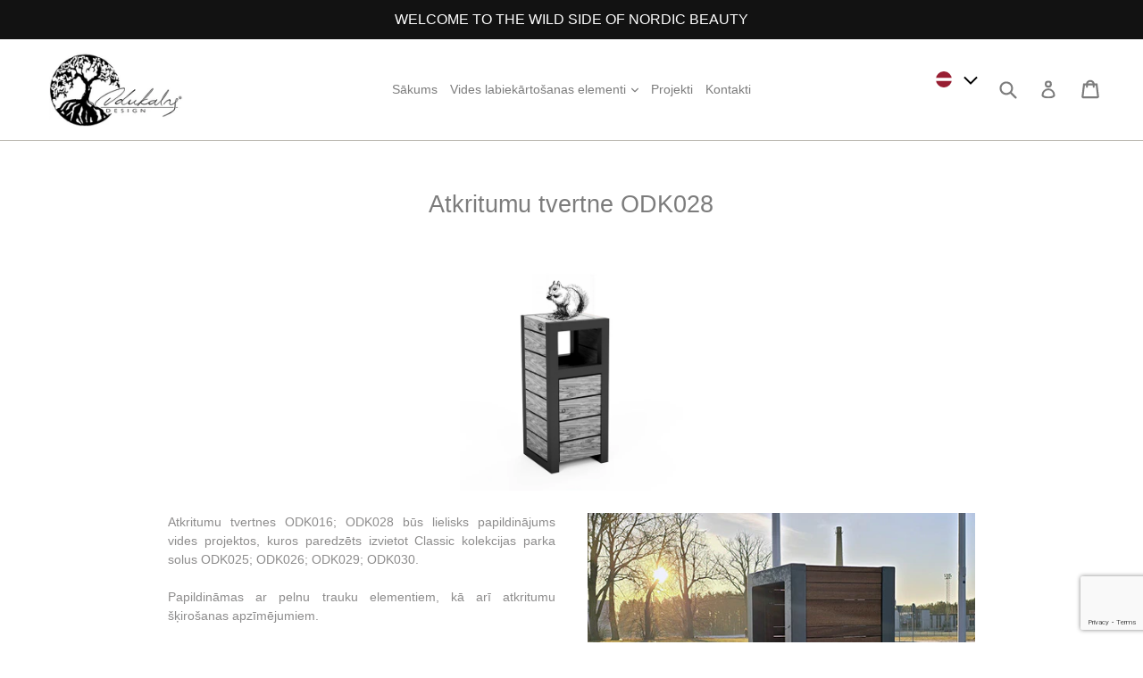

--- FILE ---
content_type: text/html; charset=utf-8
request_url: https://www.google.com/recaptcha/api2/anchor?ar=1&k=6LfuUrMUAAAAAAxVCrKTgHJHf6rvExjeCu1ocYOf&co=aHR0cHM6Ly9vZHVrYWxucy5jb206NDQz&hl=en&v=PoyoqOPhxBO7pBk68S4YbpHZ&size=invisible&anchor-ms=20000&execute-ms=30000&cb=w9hjlhefqwsq
body_size: 48687
content:
<!DOCTYPE HTML><html dir="ltr" lang="en"><head><meta http-equiv="Content-Type" content="text/html; charset=UTF-8">
<meta http-equiv="X-UA-Compatible" content="IE=edge">
<title>reCAPTCHA</title>
<style type="text/css">
/* cyrillic-ext */
@font-face {
  font-family: 'Roboto';
  font-style: normal;
  font-weight: 400;
  font-stretch: 100%;
  src: url(//fonts.gstatic.com/s/roboto/v48/KFO7CnqEu92Fr1ME7kSn66aGLdTylUAMa3GUBHMdazTgWw.woff2) format('woff2');
  unicode-range: U+0460-052F, U+1C80-1C8A, U+20B4, U+2DE0-2DFF, U+A640-A69F, U+FE2E-FE2F;
}
/* cyrillic */
@font-face {
  font-family: 'Roboto';
  font-style: normal;
  font-weight: 400;
  font-stretch: 100%;
  src: url(//fonts.gstatic.com/s/roboto/v48/KFO7CnqEu92Fr1ME7kSn66aGLdTylUAMa3iUBHMdazTgWw.woff2) format('woff2');
  unicode-range: U+0301, U+0400-045F, U+0490-0491, U+04B0-04B1, U+2116;
}
/* greek-ext */
@font-face {
  font-family: 'Roboto';
  font-style: normal;
  font-weight: 400;
  font-stretch: 100%;
  src: url(//fonts.gstatic.com/s/roboto/v48/KFO7CnqEu92Fr1ME7kSn66aGLdTylUAMa3CUBHMdazTgWw.woff2) format('woff2');
  unicode-range: U+1F00-1FFF;
}
/* greek */
@font-face {
  font-family: 'Roboto';
  font-style: normal;
  font-weight: 400;
  font-stretch: 100%;
  src: url(//fonts.gstatic.com/s/roboto/v48/KFO7CnqEu92Fr1ME7kSn66aGLdTylUAMa3-UBHMdazTgWw.woff2) format('woff2');
  unicode-range: U+0370-0377, U+037A-037F, U+0384-038A, U+038C, U+038E-03A1, U+03A3-03FF;
}
/* math */
@font-face {
  font-family: 'Roboto';
  font-style: normal;
  font-weight: 400;
  font-stretch: 100%;
  src: url(//fonts.gstatic.com/s/roboto/v48/KFO7CnqEu92Fr1ME7kSn66aGLdTylUAMawCUBHMdazTgWw.woff2) format('woff2');
  unicode-range: U+0302-0303, U+0305, U+0307-0308, U+0310, U+0312, U+0315, U+031A, U+0326-0327, U+032C, U+032F-0330, U+0332-0333, U+0338, U+033A, U+0346, U+034D, U+0391-03A1, U+03A3-03A9, U+03B1-03C9, U+03D1, U+03D5-03D6, U+03F0-03F1, U+03F4-03F5, U+2016-2017, U+2034-2038, U+203C, U+2040, U+2043, U+2047, U+2050, U+2057, U+205F, U+2070-2071, U+2074-208E, U+2090-209C, U+20D0-20DC, U+20E1, U+20E5-20EF, U+2100-2112, U+2114-2115, U+2117-2121, U+2123-214F, U+2190, U+2192, U+2194-21AE, U+21B0-21E5, U+21F1-21F2, U+21F4-2211, U+2213-2214, U+2216-22FF, U+2308-230B, U+2310, U+2319, U+231C-2321, U+2336-237A, U+237C, U+2395, U+239B-23B7, U+23D0, U+23DC-23E1, U+2474-2475, U+25AF, U+25B3, U+25B7, U+25BD, U+25C1, U+25CA, U+25CC, U+25FB, U+266D-266F, U+27C0-27FF, U+2900-2AFF, U+2B0E-2B11, U+2B30-2B4C, U+2BFE, U+3030, U+FF5B, U+FF5D, U+1D400-1D7FF, U+1EE00-1EEFF;
}
/* symbols */
@font-face {
  font-family: 'Roboto';
  font-style: normal;
  font-weight: 400;
  font-stretch: 100%;
  src: url(//fonts.gstatic.com/s/roboto/v48/KFO7CnqEu92Fr1ME7kSn66aGLdTylUAMaxKUBHMdazTgWw.woff2) format('woff2');
  unicode-range: U+0001-000C, U+000E-001F, U+007F-009F, U+20DD-20E0, U+20E2-20E4, U+2150-218F, U+2190, U+2192, U+2194-2199, U+21AF, U+21E6-21F0, U+21F3, U+2218-2219, U+2299, U+22C4-22C6, U+2300-243F, U+2440-244A, U+2460-24FF, U+25A0-27BF, U+2800-28FF, U+2921-2922, U+2981, U+29BF, U+29EB, U+2B00-2BFF, U+4DC0-4DFF, U+FFF9-FFFB, U+10140-1018E, U+10190-1019C, U+101A0, U+101D0-101FD, U+102E0-102FB, U+10E60-10E7E, U+1D2C0-1D2D3, U+1D2E0-1D37F, U+1F000-1F0FF, U+1F100-1F1AD, U+1F1E6-1F1FF, U+1F30D-1F30F, U+1F315, U+1F31C, U+1F31E, U+1F320-1F32C, U+1F336, U+1F378, U+1F37D, U+1F382, U+1F393-1F39F, U+1F3A7-1F3A8, U+1F3AC-1F3AF, U+1F3C2, U+1F3C4-1F3C6, U+1F3CA-1F3CE, U+1F3D4-1F3E0, U+1F3ED, U+1F3F1-1F3F3, U+1F3F5-1F3F7, U+1F408, U+1F415, U+1F41F, U+1F426, U+1F43F, U+1F441-1F442, U+1F444, U+1F446-1F449, U+1F44C-1F44E, U+1F453, U+1F46A, U+1F47D, U+1F4A3, U+1F4B0, U+1F4B3, U+1F4B9, U+1F4BB, U+1F4BF, U+1F4C8-1F4CB, U+1F4D6, U+1F4DA, U+1F4DF, U+1F4E3-1F4E6, U+1F4EA-1F4ED, U+1F4F7, U+1F4F9-1F4FB, U+1F4FD-1F4FE, U+1F503, U+1F507-1F50B, U+1F50D, U+1F512-1F513, U+1F53E-1F54A, U+1F54F-1F5FA, U+1F610, U+1F650-1F67F, U+1F687, U+1F68D, U+1F691, U+1F694, U+1F698, U+1F6AD, U+1F6B2, U+1F6B9-1F6BA, U+1F6BC, U+1F6C6-1F6CF, U+1F6D3-1F6D7, U+1F6E0-1F6EA, U+1F6F0-1F6F3, U+1F6F7-1F6FC, U+1F700-1F7FF, U+1F800-1F80B, U+1F810-1F847, U+1F850-1F859, U+1F860-1F887, U+1F890-1F8AD, U+1F8B0-1F8BB, U+1F8C0-1F8C1, U+1F900-1F90B, U+1F93B, U+1F946, U+1F984, U+1F996, U+1F9E9, U+1FA00-1FA6F, U+1FA70-1FA7C, U+1FA80-1FA89, U+1FA8F-1FAC6, U+1FACE-1FADC, U+1FADF-1FAE9, U+1FAF0-1FAF8, U+1FB00-1FBFF;
}
/* vietnamese */
@font-face {
  font-family: 'Roboto';
  font-style: normal;
  font-weight: 400;
  font-stretch: 100%;
  src: url(//fonts.gstatic.com/s/roboto/v48/KFO7CnqEu92Fr1ME7kSn66aGLdTylUAMa3OUBHMdazTgWw.woff2) format('woff2');
  unicode-range: U+0102-0103, U+0110-0111, U+0128-0129, U+0168-0169, U+01A0-01A1, U+01AF-01B0, U+0300-0301, U+0303-0304, U+0308-0309, U+0323, U+0329, U+1EA0-1EF9, U+20AB;
}
/* latin-ext */
@font-face {
  font-family: 'Roboto';
  font-style: normal;
  font-weight: 400;
  font-stretch: 100%;
  src: url(//fonts.gstatic.com/s/roboto/v48/KFO7CnqEu92Fr1ME7kSn66aGLdTylUAMa3KUBHMdazTgWw.woff2) format('woff2');
  unicode-range: U+0100-02BA, U+02BD-02C5, U+02C7-02CC, U+02CE-02D7, U+02DD-02FF, U+0304, U+0308, U+0329, U+1D00-1DBF, U+1E00-1E9F, U+1EF2-1EFF, U+2020, U+20A0-20AB, U+20AD-20C0, U+2113, U+2C60-2C7F, U+A720-A7FF;
}
/* latin */
@font-face {
  font-family: 'Roboto';
  font-style: normal;
  font-weight: 400;
  font-stretch: 100%;
  src: url(//fonts.gstatic.com/s/roboto/v48/KFO7CnqEu92Fr1ME7kSn66aGLdTylUAMa3yUBHMdazQ.woff2) format('woff2');
  unicode-range: U+0000-00FF, U+0131, U+0152-0153, U+02BB-02BC, U+02C6, U+02DA, U+02DC, U+0304, U+0308, U+0329, U+2000-206F, U+20AC, U+2122, U+2191, U+2193, U+2212, U+2215, U+FEFF, U+FFFD;
}
/* cyrillic-ext */
@font-face {
  font-family: 'Roboto';
  font-style: normal;
  font-weight: 500;
  font-stretch: 100%;
  src: url(//fonts.gstatic.com/s/roboto/v48/KFO7CnqEu92Fr1ME7kSn66aGLdTylUAMa3GUBHMdazTgWw.woff2) format('woff2');
  unicode-range: U+0460-052F, U+1C80-1C8A, U+20B4, U+2DE0-2DFF, U+A640-A69F, U+FE2E-FE2F;
}
/* cyrillic */
@font-face {
  font-family: 'Roboto';
  font-style: normal;
  font-weight: 500;
  font-stretch: 100%;
  src: url(//fonts.gstatic.com/s/roboto/v48/KFO7CnqEu92Fr1ME7kSn66aGLdTylUAMa3iUBHMdazTgWw.woff2) format('woff2');
  unicode-range: U+0301, U+0400-045F, U+0490-0491, U+04B0-04B1, U+2116;
}
/* greek-ext */
@font-face {
  font-family: 'Roboto';
  font-style: normal;
  font-weight: 500;
  font-stretch: 100%;
  src: url(//fonts.gstatic.com/s/roboto/v48/KFO7CnqEu92Fr1ME7kSn66aGLdTylUAMa3CUBHMdazTgWw.woff2) format('woff2');
  unicode-range: U+1F00-1FFF;
}
/* greek */
@font-face {
  font-family: 'Roboto';
  font-style: normal;
  font-weight: 500;
  font-stretch: 100%;
  src: url(//fonts.gstatic.com/s/roboto/v48/KFO7CnqEu92Fr1ME7kSn66aGLdTylUAMa3-UBHMdazTgWw.woff2) format('woff2');
  unicode-range: U+0370-0377, U+037A-037F, U+0384-038A, U+038C, U+038E-03A1, U+03A3-03FF;
}
/* math */
@font-face {
  font-family: 'Roboto';
  font-style: normal;
  font-weight: 500;
  font-stretch: 100%;
  src: url(//fonts.gstatic.com/s/roboto/v48/KFO7CnqEu92Fr1ME7kSn66aGLdTylUAMawCUBHMdazTgWw.woff2) format('woff2');
  unicode-range: U+0302-0303, U+0305, U+0307-0308, U+0310, U+0312, U+0315, U+031A, U+0326-0327, U+032C, U+032F-0330, U+0332-0333, U+0338, U+033A, U+0346, U+034D, U+0391-03A1, U+03A3-03A9, U+03B1-03C9, U+03D1, U+03D5-03D6, U+03F0-03F1, U+03F4-03F5, U+2016-2017, U+2034-2038, U+203C, U+2040, U+2043, U+2047, U+2050, U+2057, U+205F, U+2070-2071, U+2074-208E, U+2090-209C, U+20D0-20DC, U+20E1, U+20E5-20EF, U+2100-2112, U+2114-2115, U+2117-2121, U+2123-214F, U+2190, U+2192, U+2194-21AE, U+21B0-21E5, U+21F1-21F2, U+21F4-2211, U+2213-2214, U+2216-22FF, U+2308-230B, U+2310, U+2319, U+231C-2321, U+2336-237A, U+237C, U+2395, U+239B-23B7, U+23D0, U+23DC-23E1, U+2474-2475, U+25AF, U+25B3, U+25B7, U+25BD, U+25C1, U+25CA, U+25CC, U+25FB, U+266D-266F, U+27C0-27FF, U+2900-2AFF, U+2B0E-2B11, U+2B30-2B4C, U+2BFE, U+3030, U+FF5B, U+FF5D, U+1D400-1D7FF, U+1EE00-1EEFF;
}
/* symbols */
@font-face {
  font-family: 'Roboto';
  font-style: normal;
  font-weight: 500;
  font-stretch: 100%;
  src: url(//fonts.gstatic.com/s/roboto/v48/KFO7CnqEu92Fr1ME7kSn66aGLdTylUAMaxKUBHMdazTgWw.woff2) format('woff2');
  unicode-range: U+0001-000C, U+000E-001F, U+007F-009F, U+20DD-20E0, U+20E2-20E4, U+2150-218F, U+2190, U+2192, U+2194-2199, U+21AF, U+21E6-21F0, U+21F3, U+2218-2219, U+2299, U+22C4-22C6, U+2300-243F, U+2440-244A, U+2460-24FF, U+25A0-27BF, U+2800-28FF, U+2921-2922, U+2981, U+29BF, U+29EB, U+2B00-2BFF, U+4DC0-4DFF, U+FFF9-FFFB, U+10140-1018E, U+10190-1019C, U+101A0, U+101D0-101FD, U+102E0-102FB, U+10E60-10E7E, U+1D2C0-1D2D3, U+1D2E0-1D37F, U+1F000-1F0FF, U+1F100-1F1AD, U+1F1E6-1F1FF, U+1F30D-1F30F, U+1F315, U+1F31C, U+1F31E, U+1F320-1F32C, U+1F336, U+1F378, U+1F37D, U+1F382, U+1F393-1F39F, U+1F3A7-1F3A8, U+1F3AC-1F3AF, U+1F3C2, U+1F3C4-1F3C6, U+1F3CA-1F3CE, U+1F3D4-1F3E0, U+1F3ED, U+1F3F1-1F3F3, U+1F3F5-1F3F7, U+1F408, U+1F415, U+1F41F, U+1F426, U+1F43F, U+1F441-1F442, U+1F444, U+1F446-1F449, U+1F44C-1F44E, U+1F453, U+1F46A, U+1F47D, U+1F4A3, U+1F4B0, U+1F4B3, U+1F4B9, U+1F4BB, U+1F4BF, U+1F4C8-1F4CB, U+1F4D6, U+1F4DA, U+1F4DF, U+1F4E3-1F4E6, U+1F4EA-1F4ED, U+1F4F7, U+1F4F9-1F4FB, U+1F4FD-1F4FE, U+1F503, U+1F507-1F50B, U+1F50D, U+1F512-1F513, U+1F53E-1F54A, U+1F54F-1F5FA, U+1F610, U+1F650-1F67F, U+1F687, U+1F68D, U+1F691, U+1F694, U+1F698, U+1F6AD, U+1F6B2, U+1F6B9-1F6BA, U+1F6BC, U+1F6C6-1F6CF, U+1F6D3-1F6D7, U+1F6E0-1F6EA, U+1F6F0-1F6F3, U+1F6F7-1F6FC, U+1F700-1F7FF, U+1F800-1F80B, U+1F810-1F847, U+1F850-1F859, U+1F860-1F887, U+1F890-1F8AD, U+1F8B0-1F8BB, U+1F8C0-1F8C1, U+1F900-1F90B, U+1F93B, U+1F946, U+1F984, U+1F996, U+1F9E9, U+1FA00-1FA6F, U+1FA70-1FA7C, U+1FA80-1FA89, U+1FA8F-1FAC6, U+1FACE-1FADC, U+1FADF-1FAE9, U+1FAF0-1FAF8, U+1FB00-1FBFF;
}
/* vietnamese */
@font-face {
  font-family: 'Roboto';
  font-style: normal;
  font-weight: 500;
  font-stretch: 100%;
  src: url(//fonts.gstatic.com/s/roboto/v48/KFO7CnqEu92Fr1ME7kSn66aGLdTylUAMa3OUBHMdazTgWw.woff2) format('woff2');
  unicode-range: U+0102-0103, U+0110-0111, U+0128-0129, U+0168-0169, U+01A0-01A1, U+01AF-01B0, U+0300-0301, U+0303-0304, U+0308-0309, U+0323, U+0329, U+1EA0-1EF9, U+20AB;
}
/* latin-ext */
@font-face {
  font-family: 'Roboto';
  font-style: normal;
  font-weight: 500;
  font-stretch: 100%;
  src: url(//fonts.gstatic.com/s/roboto/v48/KFO7CnqEu92Fr1ME7kSn66aGLdTylUAMa3KUBHMdazTgWw.woff2) format('woff2');
  unicode-range: U+0100-02BA, U+02BD-02C5, U+02C7-02CC, U+02CE-02D7, U+02DD-02FF, U+0304, U+0308, U+0329, U+1D00-1DBF, U+1E00-1E9F, U+1EF2-1EFF, U+2020, U+20A0-20AB, U+20AD-20C0, U+2113, U+2C60-2C7F, U+A720-A7FF;
}
/* latin */
@font-face {
  font-family: 'Roboto';
  font-style: normal;
  font-weight: 500;
  font-stretch: 100%;
  src: url(//fonts.gstatic.com/s/roboto/v48/KFO7CnqEu92Fr1ME7kSn66aGLdTylUAMa3yUBHMdazQ.woff2) format('woff2');
  unicode-range: U+0000-00FF, U+0131, U+0152-0153, U+02BB-02BC, U+02C6, U+02DA, U+02DC, U+0304, U+0308, U+0329, U+2000-206F, U+20AC, U+2122, U+2191, U+2193, U+2212, U+2215, U+FEFF, U+FFFD;
}
/* cyrillic-ext */
@font-face {
  font-family: 'Roboto';
  font-style: normal;
  font-weight: 900;
  font-stretch: 100%;
  src: url(//fonts.gstatic.com/s/roboto/v48/KFO7CnqEu92Fr1ME7kSn66aGLdTylUAMa3GUBHMdazTgWw.woff2) format('woff2');
  unicode-range: U+0460-052F, U+1C80-1C8A, U+20B4, U+2DE0-2DFF, U+A640-A69F, U+FE2E-FE2F;
}
/* cyrillic */
@font-face {
  font-family: 'Roboto';
  font-style: normal;
  font-weight: 900;
  font-stretch: 100%;
  src: url(//fonts.gstatic.com/s/roboto/v48/KFO7CnqEu92Fr1ME7kSn66aGLdTylUAMa3iUBHMdazTgWw.woff2) format('woff2');
  unicode-range: U+0301, U+0400-045F, U+0490-0491, U+04B0-04B1, U+2116;
}
/* greek-ext */
@font-face {
  font-family: 'Roboto';
  font-style: normal;
  font-weight: 900;
  font-stretch: 100%;
  src: url(//fonts.gstatic.com/s/roboto/v48/KFO7CnqEu92Fr1ME7kSn66aGLdTylUAMa3CUBHMdazTgWw.woff2) format('woff2');
  unicode-range: U+1F00-1FFF;
}
/* greek */
@font-face {
  font-family: 'Roboto';
  font-style: normal;
  font-weight: 900;
  font-stretch: 100%;
  src: url(//fonts.gstatic.com/s/roboto/v48/KFO7CnqEu92Fr1ME7kSn66aGLdTylUAMa3-UBHMdazTgWw.woff2) format('woff2');
  unicode-range: U+0370-0377, U+037A-037F, U+0384-038A, U+038C, U+038E-03A1, U+03A3-03FF;
}
/* math */
@font-face {
  font-family: 'Roboto';
  font-style: normal;
  font-weight: 900;
  font-stretch: 100%;
  src: url(//fonts.gstatic.com/s/roboto/v48/KFO7CnqEu92Fr1ME7kSn66aGLdTylUAMawCUBHMdazTgWw.woff2) format('woff2');
  unicode-range: U+0302-0303, U+0305, U+0307-0308, U+0310, U+0312, U+0315, U+031A, U+0326-0327, U+032C, U+032F-0330, U+0332-0333, U+0338, U+033A, U+0346, U+034D, U+0391-03A1, U+03A3-03A9, U+03B1-03C9, U+03D1, U+03D5-03D6, U+03F0-03F1, U+03F4-03F5, U+2016-2017, U+2034-2038, U+203C, U+2040, U+2043, U+2047, U+2050, U+2057, U+205F, U+2070-2071, U+2074-208E, U+2090-209C, U+20D0-20DC, U+20E1, U+20E5-20EF, U+2100-2112, U+2114-2115, U+2117-2121, U+2123-214F, U+2190, U+2192, U+2194-21AE, U+21B0-21E5, U+21F1-21F2, U+21F4-2211, U+2213-2214, U+2216-22FF, U+2308-230B, U+2310, U+2319, U+231C-2321, U+2336-237A, U+237C, U+2395, U+239B-23B7, U+23D0, U+23DC-23E1, U+2474-2475, U+25AF, U+25B3, U+25B7, U+25BD, U+25C1, U+25CA, U+25CC, U+25FB, U+266D-266F, U+27C0-27FF, U+2900-2AFF, U+2B0E-2B11, U+2B30-2B4C, U+2BFE, U+3030, U+FF5B, U+FF5D, U+1D400-1D7FF, U+1EE00-1EEFF;
}
/* symbols */
@font-face {
  font-family: 'Roboto';
  font-style: normal;
  font-weight: 900;
  font-stretch: 100%;
  src: url(//fonts.gstatic.com/s/roboto/v48/KFO7CnqEu92Fr1ME7kSn66aGLdTylUAMaxKUBHMdazTgWw.woff2) format('woff2');
  unicode-range: U+0001-000C, U+000E-001F, U+007F-009F, U+20DD-20E0, U+20E2-20E4, U+2150-218F, U+2190, U+2192, U+2194-2199, U+21AF, U+21E6-21F0, U+21F3, U+2218-2219, U+2299, U+22C4-22C6, U+2300-243F, U+2440-244A, U+2460-24FF, U+25A0-27BF, U+2800-28FF, U+2921-2922, U+2981, U+29BF, U+29EB, U+2B00-2BFF, U+4DC0-4DFF, U+FFF9-FFFB, U+10140-1018E, U+10190-1019C, U+101A0, U+101D0-101FD, U+102E0-102FB, U+10E60-10E7E, U+1D2C0-1D2D3, U+1D2E0-1D37F, U+1F000-1F0FF, U+1F100-1F1AD, U+1F1E6-1F1FF, U+1F30D-1F30F, U+1F315, U+1F31C, U+1F31E, U+1F320-1F32C, U+1F336, U+1F378, U+1F37D, U+1F382, U+1F393-1F39F, U+1F3A7-1F3A8, U+1F3AC-1F3AF, U+1F3C2, U+1F3C4-1F3C6, U+1F3CA-1F3CE, U+1F3D4-1F3E0, U+1F3ED, U+1F3F1-1F3F3, U+1F3F5-1F3F7, U+1F408, U+1F415, U+1F41F, U+1F426, U+1F43F, U+1F441-1F442, U+1F444, U+1F446-1F449, U+1F44C-1F44E, U+1F453, U+1F46A, U+1F47D, U+1F4A3, U+1F4B0, U+1F4B3, U+1F4B9, U+1F4BB, U+1F4BF, U+1F4C8-1F4CB, U+1F4D6, U+1F4DA, U+1F4DF, U+1F4E3-1F4E6, U+1F4EA-1F4ED, U+1F4F7, U+1F4F9-1F4FB, U+1F4FD-1F4FE, U+1F503, U+1F507-1F50B, U+1F50D, U+1F512-1F513, U+1F53E-1F54A, U+1F54F-1F5FA, U+1F610, U+1F650-1F67F, U+1F687, U+1F68D, U+1F691, U+1F694, U+1F698, U+1F6AD, U+1F6B2, U+1F6B9-1F6BA, U+1F6BC, U+1F6C6-1F6CF, U+1F6D3-1F6D7, U+1F6E0-1F6EA, U+1F6F0-1F6F3, U+1F6F7-1F6FC, U+1F700-1F7FF, U+1F800-1F80B, U+1F810-1F847, U+1F850-1F859, U+1F860-1F887, U+1F890-1F8AD, U+1F8B0-1F8BB, U+1F8C0-1F8C1, U+1F900-1F90B, U+1F93B, U+1F946, U+1F984, U+1F996, U+1F9E9, U+1FA00-1FA6F, U+1FA70-1FA7C, U+1FA80-1FA89, U+1FA8F-1FAC6, U+1FACE-1FADC, U+1FADF-1FAE9, U+1FAF0-1FAF8, U+1FB00-1FBFF;
}
/* vietnamese */
@font-face {
  font-family: 'Roboto';
  font-style: normal;
  font-weight: 900;
  font-stretch: 100%;
  src: url(//fonts.gstatic.com/s/roboto/v48/KFO7CnqEu92Fr1ME7kSn66aGLdTylUAMa3OUBHMdazTgWw.woff2) format('woff2');
  unicode-range: U+0102-0103, U+0110-0111, U+0128-0129, U+0168-0169, U+01A0-01A1, U+01AF-01B0, U+0300-0301, U+0303-0304, U+0308-0309, U+0323, U+0329, U+1EA0-1EF9, U+20AB;
}
/* latin-ext */
@font-face {
  font-family: 'Roboto';
  font-style: normal;
  font-weight: 900;
  font-stretch: 100%;
  src: url(//fonts.gstatic.com/s/roboto/v48/KFO7CnqEu92Fr1ME7kSn66aGLdTylUAMa3KUBHMdazTgWw.woff2) format('woff2');
  unicode-range: U+0100-02BA, U+02BD-02C5, U+02C7-02CC, U+02CE-02D7, U+02DD-02FF, U+0304, U+0308, U+0329, U+1D00-1DBF, U+1E00-1E9F, U+1EF2-1EFF, U+2020, U+20A0-20AB, U+20AD-20C0, U+2113, U+2C60-2C7F, U+A720-A7FF;
}
/* latin */
@font-face {
  font-family: 'Roboto';
  font-style: normal;
  font-weight: 900;
  font-stretch: 100%;
  src: url(//fonts.gstatic.com/s/roboto/v48/KFO7CnqEu92Fr1ME7kSn66aGLdTylUAMa3yUBHMdazQ.woff2) format('woff2');
  unicode-range: U+0000-00FF, U+0131, U+0152-0153, U+02BB-02BC, U+02C6, U+02DA, U+02DC, U+0304, U+0308, U+0329, U+2000-206F, U+20AC, U+2122, U+2191, U+2193, U+2212, U+2215, U+FEFF, U+FFFD;
}

</style>
<link rel="stylesheet" type="text/css" href="https://www.gstatic.com/recaptcha/releases/PoyoqOPhxBO7pBk68S4YbpHZ/styles__ltr.css">
<script nonce="E6KBW4L2Bp6EYGhyXVph6g" type="text/javascript">window['__recaptcha_api'] = 'https://www.google.com/recaptcha/api2/';</script>
<script type="text/javascript" src="https://www.gstatic.com/recaptcha/releases/PoyoqOPhxBO7pBk68S4YbpHZ/recaptcha__en.js" nonce="E6KBW4L2Bp6EYGhyXVph6g">
      
    </script></head>
<body><div id="rc-anchor-alert" class="rc-anchor-alert"></div>
<input type="hidden" id="recaptcha-token" value="[base64]">
<script type="text/javascript" nonce="E6KBW4L2Bp6EYGhyXVph6g">
      recaptcha.anchor.Main.init("[\x22ainput\x22,[\x22bgdata\x22,\x22\x22,\[base64]/[base64]/[base64]/[base64]/[base64]/[base64]/[base64]/[base64]/[base64]/[base64]\\u003d\x22,\[base64]\x22,\[base64]/CvisWw7cjw7N9ZMOPw4EJKsKjL8OMw5x3w7NfW35TwqhJHsKUw4pEw6vDhntaw6N0SMKHbClJwrvCoMOuXcOTwqIWID0FCcKJAlHDjRFGwrTDtsOyCFzCgBTCnMO/HsK6b8KNXsOmwrnCuU43woU0wqPDrlXCnMO/[base64]/DoijCvsKawqcJwrHCn8K/wpjCv0VOwrPDjcO/GsOGSMO7N8OGE8Oaw5VJwpfCjsO4w5/CrcOgw4/DncOlT8K3w5Qtw5lKBsKdw6YFwpzDhg87X1ovw75DwqpRDBl5ScO4wobCg8KFw47CmSDDpygkJMOhQ8OCQMOJw5nCmMOTXhfDo2N1ASvDs8OOC8OuL0A/aMO/OXzDi8OQIsK+wqbCosOLH8KYw6LDqnTDkibCk1XCuMOdw7nDhsKgM2UCHXt2CQzClMO5w5HCsMKEwqrDj8OLTsKOLSliPUkqwpwEQ8ObIhbDh8KBwokXw5HChFAmwo/Ct8K/wrLCijvDn8OYw4fDscO9wrdewpdsCMKBwo7DmMKbF8O/OMOLwp/CosO0AFPCuDzDkUfCoMOFw5pXGkpzK8O3wqwLPsKCwrzDk8OGfDzDncOVTcOBwqnCjMKGQsKbDSgMVTjCl8OnfMKle0x0w5PCmSkqLsOrGDhywovDicOYcWHCj8KUw4R1N8KwRsO3woZrw6B/bcO8w60DPDpWcQ1ObkHCg8KmDMKcP23DjsKyIsKJfGINwr/CjMOEScOnQBPDu8OLw44iAcKKw6hjw44oUSRjCMOaEEjCgQLCpsOVIMOxNifCjMOYwrJtwogZwrfDucO/wq3DuX49w50ywqcbYsKzCMO+G20hDcKVw4jCvA5wcFHDicOOLB1VHsK2bQI5wpFQf0vDnsKLBMKTdyHDjlLCtXwzPcOMwq1XBwcXJ1PDisORK0fCp8OgwpBnC8KKwqDDk8KOaMOkb8KtwrrCjMKBw4/[base64]/DosKLRR4nQjDDtsOfw6rDoXnCjcOTVEdNLA7Ds8OKOBTDu8Ozw6XDqirDhAIKWsKLw6Z7w7TDlTEGw7fDjHBhA8OPw7tdw6Vsw4NzDcKtfsOeH8Ooe8Klw74ywoobw7k4d8ODEsONJsOow4LCtcKAwpPDji4Nw4XDtHouD8OkfMKwXsKhSMOACiwtc8O1w67CksOLwp/CtcKDeHhuQ8KKQVNzwrvDpMKJwovCn8OzF8O8SxkSUlUvdzwBTMO6SsOMwpzCvcKIwqgow6XCuMO8w5BWYsOWdcOacMOSwokJw4/CksK4wpHDr8O9w6EANEjCqHjCmMOcE1vCm8Kmw4nDqznDpFbCv8KswoFlAcOZSsK7w7PDmTHDszRPwoDDl8K/bcOsw5bDnMOzw6FeOMOcw5HDmsKTAsO1woMLSsOTLwXDocO5wpDCgzVBwqbCqsOSO1zCrl3DrMKqw6Bkw5l7P8KPw4pYccOyYQ3Cq8KvADDCq2bDnlxGbcOHTVLDjkvCihDCinPCulXCjmMve8KhT8KGwqnDl8Kwwo/DoATDg0PCjGbCg8O/[base64]/w6DDsiLDlA3CksODCldxIcOMS8KMEGA+w5hLwqF/[base64]/Cl1Y+w5DDucOKDivCnMK8w53DncO8wo/ClUzDvcKxdsOOHcO/wrbCjsK5w7rCtcKMw5HCqMK3wrpAfCk5wo/CkmzDvSJFR8KBZsKjwrTCqsOcw64+wq/CtcK7w7U9TxN1BwN4wp9nwpnDuMOvScKiJCfCtcKmwrLDmMOEAsO6acOAAMK3YcKifFTDvQbCpAvDtVPCmMKGbxPDlA7DqMKgw5ZwwpHDqRRswo3DiMOFe8KrYlFDbAp0w7YhasKrwp/DoENxPsKPwpQNw7E5PXLDj3NqeyYdOinCtlkZfCLDvSDDh31sw4XDg29Cw5XCqMK3DXpOw6HCh8KTw5pnw4VIw5ZVaMOZwozCqwTDhHTCvll+w7DDnUrCkMK/wrgEwqlsXMKCw6rDj8OdwpNPw68/w7TDphDCtAVEYB3CscKQwoLDgsOfZ8Kbw4PDnnbCmsO7ZsKORVQbwo/DtsO0YH08a8KPVjkEwpcBwqIhwrQhU8OcMXjCssKvw5o4T8KHSDh4w4kGwr7CogFhYcO6SWjCo8KCcHTCrMOLVjtYwqRGw4gdeMKQw7LCrsOBGsO1SwYEw7TDksO/w7JXNsKJwqAAw5HDsn1UX8OTKBrDj8OsLyfDj2/CiQLCosKxwpzCisK/DHrCqMOPKy89wrA/[base64]/DisO8a23Ch8O6bmHDiEs9wpt9wqp3wpxewoEtw418TlrDhlnDqsOnLD44HhzCh8K1wrUGMlPCq8K4NADCtBfDrcKQK8K1MMKrG8Onw4RowqXDsUzCjRHDujohw7HCjMO+eF8xwoZfOcOLZMKRwqF3G8OcZGNbZTBYwoERSCDCgQvDo8OKL2fDtsO3wr/DhsKcLzIpwqLDlsOyw53CrX/CjFkPJBozP8KMLcKnMsOpVsK1woMRwo7CusOfD8OpVi3DkRkDwolzdMKHwoTDsMK9wr4zwrt1Gm/CkVjCiSrCp0/CtQJTwqIJAiUXO2Bqw7pMR8KQwrrCtEXCpcOaLX7DoArCmxLCkXZmcWcQRjczw4BnFsKiVcOlw4V9Wk/[base64]/wp7CrcOaHxIwwrcJe8K7RTLCg0jCq8Kywo1XDSkRw4g/w6wpSsK7L8O5wqt4ZFo4AxfDksKJW8OoVcOxSsOQw4Uuw70AwqfCkMOlw5ASPXTCscK6w5BTDWDDosOcw4DCrsOpw4pLw6RXRnjDlRTCtAHCtsOxw6nCrjclXcK8wrfDgXZQLTnCvQMlwrptF8KHRX9naXbDjGtCw4pawrHDgyDDoHUQwqd3KFLCknLCuMOSwq1eZH/DjsK5wp3CpMOjw7MgWMO5XgfDlsOeKV1Mw5UoeQJHbsOZFcKqH2jDlTNkdW7CtlBnw45WC2/Dm8O4GcOBwrHDmkrCicOuw4HCjMOrOhsQwojCnMKzwqI/wp52CsKjHcOncMOYw6B6wrbDgyfCqMOgMUvCqHfCisKuZj3DvsOxS8OWw7DDv8OxwpcMwoJUJFbDs8O4HA0TwpfDh1HDrwPDiVU1Th9dwprCpWQWCHHDnEvDjsOBeyh9w7RZGAo+LcKkXMOmYHzCuX7DkMOxw40lw4Jwb0RSw4ABw6zCpCXClmABM8OPek8/wq8TeMKDLMOPw5HCmg1Xwot3w4/CqEjCskjCtcOqKwHCixfClUsQw7x2aHLDhMOOwowELsOnw4XDjk7CqFjCryVReMKKL8OZVMKUWApxWF5Kwqw6w47CuycFIMO6wqLDgMKuwqoQd8OoFcKHw69Ww78xAMKbwoTDgw/DqxTCjMOddi/CvcKKNcKbwqDCrnA8GHrCsATCvcOIw5NaMMOKL8KWwpJhwoZ/cVDCj8OUe8KHMi1zw5bDjVpMw5R6clbDmRpPw6pjwr1aw5IKahTCvinCjcOTw7fCvMKHw47ChEfCmMKrwrQew4pJw4J2JMKkOcOmW8K4Tj7ClMO3w5jDoBHClsKaw5lyw7DCiS3Dp8OUwp7CrsOWwoDCisK5ccK2c8KCYW4Lw4EHw7R4VknCtQjCrlnCjcOfw7w/ZMOMd2Exwr8BJ8OnJw0Jw5rCvMOdw6/CuMKcwoAvS8O/w6LCkCDDgcOBfMKzGh/ChsO+RxTCqcKmw6d6wp/CssO1woATEg7Cl8KgbBwrw7DDjQNMw5jDuRpDbVcqw5F1wpAQaMO2I0zCgXfDo8OewojCsCsaw6LCg8Kjw5bCpMOxXMOUd0jCtcK4wrTCk8Kbw5hnwp/[base64]/TMKUw6/[base64]/CvCVAwp54w6FGelAsY0HDocKZI2LCicK1EcKtRsOewq5fXcOcUlQzw7bDr1bDtj4bw7M/TgdVw6low5vDh3PCimkjPEtsw5jDiMKMw6F/w4M5M8K/woshwo/CoMOvw7TDgDTDk8OFw7HDul8NKCbCoMOdw6YdU8O2w6wfwrPCsCp4w41bV1lNHcOpwpp9wobCm8Kkw7RnLMK/J8OYLMKLL3Jcw70ww4DCjcOKw4zCrljDuxxlYlMtw4fClxQEw6FUL8KOwqBqbMOROwZ9TF12ScKUworDl3wXKcOKwrxxHMO4OcKywrbChXUiw5nCmsKdwq1Owo4oS8KSw4jDgFTCg8KPwpvDmsO7dMKnfRjDrSDChgzDq8KEwq7CrMO7w6JtwqY3w5DDiE/CvsKvwrPChErCvMO4K1skwpIUw4RYTMK3wrYzcsK/w4LDsgHDmlfDkSwMw612wp7DiEnDt8KtXMKJwrDCkcKKwrYePhbCkRZ+wr1lwqFnwodkw6IvL8KvWT3CicOcw6PCvsK7FWBzwqMOdm5cwpbDq0fCkyBrU8OWEUbDmXXDi8Knw4rDtg8Gw6vCosKPw4EpYMKmw73DixzDm3XDvx05wprDqEzDhjUkA8OiNsKTwrHDpz/DrjjDhsKdwoM9wp9LX8OcwoFFw58OOcKMw6IoU8KlVFY+OMKnW8K4XF9fw6ALwpLCo8Oiw75Hwo7CpBPDgVtKclbCrWLDlcKSw7MhwoPDtD/[base64]/DhsOvwqZ8w53DslhrBsK4w4VEEhTCqsOvw7DDhHTDmiLDpsKbw6V3UQBrw6kaw63Cl8Kaw4tEwrXClH9mw4/[base64]/DsmI1w7DDv8KBw47CpMOCYsOEOsORw4dvwo5zRUvCiDk1LXcPwpPCowsHw4DDtsKzw6wQdCBHw4zDrcK8TVLCuMKfCcOlPyfDrFlPDhjDuMOYbmpVZMKIEmPDm8KrLsKvJQ3Ds0ofw5nDmMO8AMOOwpDClg/Cs8K2QGnCpWFiw5J5wqdIwrlYW8KIJ2EOXhQ0w7QkIhDDm8KfacOawpbDgcKbwqMLPg/[base64]/Dn3cBw5DChXvDs8K+ASB2w7bCnyhywrjCvwZBeCPDjQjCnjTChcOQw6LDocKIcFjDpFnDiMOgITNQw7PCpG5BwrkSZcKgLMOAeg52wqdDe8KXKlobwpEKwq/DhMOvPMOtehvCkQfCjU3Dj1TDm8OQw4XDvMOfwrJEOMKEAiB9O3MzJ1rDj0XDmwfCr3TDrXI/BsOgPsKcwpPCjh/[base64]/[base64]/DusOSwqTDlcKIw6vDpcKxYDrCqsKGHcKbw4oZf2lYJBPClcK6w6vDhsObwr3DgSkvMXxSThfCk8KNeMOnaMK+w5jDt8OnwrdTVMO5aMKEw6jDgsONwqjCsQgUe8KqKg08EMKsw7s8ZcKdC8Kyw6HCl8OjFQdLazXDrMO/JsOFUlJqCHvDmcO2NTtWOn4FwoBswpFXLsO4wr9sw47DhxxgTULCusK6w5ohwp49GAtew6HCs8KJCsKXRCTCgMO3w73Cq8KMw4XDrcKcwqfCqSDDvMKZwrkowqPClcKfMWHDrAt+bMK/w4/[base64]/[base64]/w7bDlWvDmFcXw4TCiUkEwoTDkwjDmUZ9wol9wrkxw4gVd1DCvsKoesK7wpPCt8OGwpltwoBkUzgJew1oaXHCrBAde8OEw6XClQp/LQrDqzcNY8K2w7DDrMKEb8OWw4ZZw7ZmwrnCtwRFw6RaPQxEeAt1aMO0JMOcwqB8wozDt8KXwoBJA8KKw7tHMcOcwrkHAwwpwphhw7HCo8OUMcOiwqzCusOiw6TCrMKwcX8HThPCqjphbMOuwpzDiwbDmiXDkSnCtsOjwrgPfAjDiEjDnMKuS8O/w5sBw4kNw4vCo8OFwo83UCTCixJEaysJworDncOlPsOZwo3CqyNXwrMBHjrDk8O+esOPGcKTTsKLw5LCo3Rww4zCpsKRwpBlwpDCiWPDscKuRMO6w6UxwpDCvTLDn2pfQRzCtsOSw4JobF/CvjTDi8KPImfDqyQOYB3DsDzDvsOMw585SihEFsOEw7bCmnQYworCjMO4w6g4woFiw5Mow68ycMKlwprClcOFw4MJCBZDasKLUETCjsKkAMKVw50sw5Ivw4xWS3Y3wrrCv8Onw7zDrU8xw5thw4VNw6Ysw43Cn0HCuAHDtMKGV1XCo8O0ZFXCkcKzLi/Dh8OkdTtSfG54wpjDvRAAwqh2w6lOw7Ymw6dWSQjCjUAoAsKew77DtcKUPcKVeBbDrQMew7ghwrTCtcOMdll/wpbDnMO2HUHDn8ONw4rDqG7DrcKhwpgIKsKUw5Eae2bCr8OKwoDDhBPDjwzDkMOJAVjCvsOQRGPCuMK9w5cLwqnCgSxTwojCtF3CoS7DmsOJwqDDim0swrvCu8K4wrTCmFDCosKqw7/DpMO2b8KfNRdIEcOvYBVAFnl6w4ghw4LDsD7CgnzDnsOOHgfDpBzDjsOKFcKDwrfCu8Ovw7QTw6fDvQjDtGIqQGw4w6fDrDDDs8Otw5vCksKOdMOtw70RZwBuwqd1PgFmUyNxIsKqZ0nDlMKWTigFwpFXw7fCncKdT8KWbDvDjRNpw7EvDm7CrTo/acOPw63DrGLCkEVVScOtbiZdwo7CnUQ0woQ8VMKhw7vDnMK1BcKAw4TCs1LCo2Zdw6lwwrHDjcOJwrM1BMOdwovDv8OSw6BrBMOwVsKkDl/[base64]/[base64]/[base64]/w6TDt8Kuwr3Cs8KLVsK/[base64]/ClcKYBsO+wodzwpTCnknCvGvDh8KYBCnCu8Kxc8KIwpzDgllte2nCnsKNPgLCgXE/w5TDocKuDmjCgsO3w58VwoYKYcKzOsKZJCjCrGnDlxkPw6oDZDPCn8OKw4nCn8OcwqPCjMOjw6cDwpRKwrjDoMK7wrPCicOewrUIw6HDhg7CjUonw6TDsMKcwq/[base64]/[base64]/DusOYwoPCn8OowqvCljzCv8KbbD3CgsKJwrI+w6jDvUZPw4AEJ8KJVcKRwovDiMKJVkJnw7XDtkw8dCAsScKfwpl9dcO7w7DCgRDCmkhBZ8OyRQLCmcO/[base64]/DqsKMw73Dm2zCk8OUIzMGEzrCkcKUw5bDhsKhRcOvD8KPw6/Cj2fDrMKaDmXCgMKlH8Ofwo/DsMOqGyXCtCnDjXnDncO6ecOOacOddcOkwpN7SsOUw7zCiMO9aHTCiz54w7TCiQpxw5EFw7HDpsODw7czccO2woTChU3DrDzDv8KMLHVEesO0woLDjMKYF0tow4/Ci8KzwpBnNcOcw67DgVQDwq3DklQswqfCimkww6xcQMKLwroawppzSsOtOFbCvQseJsKhwojDksOrw7LCrMODw5NMdAfCjMOtwr/CvB9qcsKFw5hgEsKaw7plVsKEwoPDhlo/[base64]/[base64]/[base64]/SsOUw53Csmc0w7oaL8OQw5cLTkU5w53DicKGGsObw7IKYiXCscKgRsKVw5XDpsOHw7VjTMOjw7HCusOmX8OqWg7DgsOpwrPCghLDigzCr8OkwoXDpcOABsOgw47Cn8O3TCbDqmvDgXLDn8O7woBGwq/DggU/w7R/[base64]/DqcOTHCHCnsKVCsO/[base64]/CqRF8w5rDrsK6wrtxVcKrw5kINhvDii0ZBXZawobCisK0TmEYwozDsMKuwrHCosO4F8Klw53DgsOWw7Ehw6/Dn8OSw4EowozCl8O3w77DkjZUw6jCvjHDo8KPPmDCswLCgTjClzECJcKOIRHDkxVgw51CwpB8wq3DjngMwqR0wq/DnMKRw6VOwpjDocKnHGppDcKZKsO1AMKuw4bClHbClnXCrw8Ww6rCpFDDpRAVbsKOwqPCu8KHw5DDhMKIw4XCg8KaWcKRwpjClmHDpD/DicKSYsKSKsKCCB1zw6TDrG7DscKQMMOAb8KTHysuZMOyWcO2XC/DuB59ZsKew7PDl8Ocw7nCvXEsw7ksw4wHw4VBw7nCoXzDnhUhw4jDnwnCp8OsYTQCw6ddw6o/wpoTO8KAw7YtOMKxwqHDncK2WsKYLjZ3w7HDicKAIgQvGy7CrcOow7fChB7Clj7ClcKAY2rDu8OSwqzCsTUaa8KVwosjTkNNTsO+wrnDqR3DtGs5wrBRTsKuZxRuwqfDksO/SHE+bAbDhsK0CTzCqQHCn8ObQsOGWXkXw5xSRMKkwpTCqxdCP8O7H8KJFU7Ch8ORwr9bw6rDnlvDisKKw7UZWQgzwpfDtcOwwokrw5BPHsOmSidBwo/DhsKOEGrDnA/Cpyp3TMO9w5h1NcOEVWYzw7HDrA50bMKbVsOawpfDp8ONCcKSwq7CmXjChMKCVXQKaD8DeFbDmgXDicKMJMK/J8OZE1XDk1N1SVEmRcOTw5IywqrDgw88AEhJMcOGw6RhQGBMbTV4w7F0wqQoaFAdCMO4woF5w75vTUM/AXwDPEbCjsOWKHcswrHCscKkCMKOF0LDuAfCr0sPSQTDv8K/XcKJdcOdwqjDl2bDqB14w4XDlW/[base64]/BsOrwr0hwpxcw7fDrcK+wodmd8K2wq/CnsOID2LDjcOubCFBw7Z5DHnCicO+K8O3woHDu8KEw4DCtT0KwprDoMKrw7c0wrvCuBrCusKbwqTCrsKTwoEoNwPCpHBSfMOPXsKQSsOROMOaX8KowoNcK1bDmsKCL8KFAwV5UMONw4g5w7DCusK/wrkjw7XDj8OOw5nDrWcrZzlMFBJIBjPDm8OLw7/CkMOtZg4HCwXCrMK3OC55w6JUAExww747cTNLJMK9w4vDsS0dSMK1WMO5LMOlw6BDw5LCvh5cw6/CtcO+acKKRsKgeMOBw48HewbDhHzCk8K5XsOdBgXDnRAtJDpIwpMvw7HDpcK/w45VYMO6w6xXw5zCnC5rwofDqSnDucOLBgBHw7omDFhpw5fCjnzCj8KODMK5aQd0UMOQwrvChiTCg8KDWsKKw7XCi1HDuE09L8K0KWnCiMKswrcxwqLDvXfDvlBiw7JcfjXDqMKOAcO/wofDqShMYBZ7RMKJXcK/[base64]/Dg8KWRsKNw5DDssOjbMKmI8KIfsOoMS7ClArDqTtIw5/ClTJDFknCosOSH8OMw4Rmwqw8acOnw6XDkcKIfCfDuHMmw7XDkTLCgWsEwrUHw6DCkU19XQQOwoLDvGNUw4HDg8KCw6UkwoU3w7bCjMKeXiIeNijDjixwWMOAe8O3Q3bDj8KiUm0lw67DksKIwqrCvnXDuMOabV4Lw5JKw4bCvRfDl8Oaw7/DvcKkw6PDoMKdwolAU8KFOiVpwrULcEEyw5gcwoHDu8OhwrZRVMKTXsOVX8OEE3PDlnrDt0M9wpbDp8OGSDITc0/Dgi4hAUHDisKHRUnCqibDm3/CnXUGw5hdcz/[base64]/CiMOTAUDCocO+azVuaWh8w7TCihnDn3rDnAEtLcO3BRrCtV46RcKqJsKVFMO2w4LCh8Ktc2hcw6/[base64]/Cl8K9ZcKIYBVxZFUFwoJYw6FQw6gzw5XCtnrDi3/[base64]/DgcKvKm7Do2fCi8OqEEU6woF2w4QBQMOGYkMQw4PDpGDCtMKyanPCtFTDpS9EwrjClBTCksO9wovCkBVAUMOmcsKnw6pLScKyw79BZcKQwoXCsRh/bCgQJE/[base64]/CnXggwqg/[base64]/Cu8O6HsOMfBPCp8OFw5rCg8K5w6fDh3Ehw5R5XjRIw4VUDWw1GHbDusOqPHrCqUrChUHDlcOGAmrDhcKhM2vDgH/Cnnd5IsOWwp/Ct0XDk2sSF2jDr2HDl8KiwrM6BExXb8OPUMKQwozCnMOOKSDDrzbDvsO2HcOwwpLDlMKZREzDtXLDmQ1cw7zCqcOoRcKqIDw5Yj3DoMK4EsKFDsK4DmzDscKmKMK1GBTDuTrDisOmOsK4wo5TwoLCisOfw4zDqxYyGW/DtC0dwqnCtcK8QcKYwpfDoTTCnMKDwrjDr8O/OGLCpcKUIGETw6Y3ClLCo8OVw4XDhcO1N1FZw4w5wpPDpXdIwoceMF/ChwRGw5nDon3DtzPDksK2YhHDvcKGwqbDusObw44rQjIjwrUZMcOWUMOUGmbCqsKVwpHChMOcZMOEwpsvLMOEwqPCmcOpw4RiC8OXWcKZS0bCgMOBwqF9wpIGwp3CmFnCpcOBw6vChCXDscKrwonDvMK0FMOEYltnw7DChRoGccKVwpDDi8KPw5PCrcKYCcKgw5/[base64]/CrcKDTDgWwp1mw7LCgsKzw5LDqMO3a8K0wqJfYTfDqcO/[base64]/ClMK5w5jDnVFJwoxKfcKfwqvCvTPCnMOMaMKfw6TDpRoVUGDDtcKEwrvDvUMmCnDDjsOSf8O6w44pw5vDmsKIAE7DlkLCoz/DvsKMw6HDmX5QeMOyHsOWXsKVwr5cwrzChTDDrcK/w443C8K3a8KcY8KIAcKRw4Fdw71Wwqx3AMOqw7jDmsK3w6pTwqjCpMOgw6ZOwqMHwrw+w6nDhlxNwp4hw6TDs8OMwqPCkRjCkGjCuiXDnBnCqcOqwoTDq8KFwolLOC80XRJtSlbDnwbDusO8w5vDtcKCH8KIw710FQ3CuksKZyXDgExqSMOnF8Owe2/Ct0TCqlfCu07DvETCuMOdCCVow4nDtsKsKkvCjcOQWMOpwp0iwqPCisOHw47CjsO6w5bDh8OAOsKsCFPDkMKRYHYzw4PCnD/Dk8O4VcKLw65/w5PDtMOQw79/wo3CiHc/BMOrw6RPJW83c3UxSy0XZMOWwpxDXyfCuUnCuAshRjvCl8Olw5trVW5wwqNcRk9RfhQ5w4Bdw44Cw4wJw6bCsw3DlxLCvVfDuRXDimBaQz1GcVzCgjRjQcKpwpXDkD/CnsKPK8KoCcOxw5zCtsKyLsKqwrtuwrnDvjXDpsKXfTwKCD89wqEJAQE1w5EIwqI5BcKEEcOkwqQ7DWzClxHDrwHCgcOFw5IIQxZBwq/DisKbM8OYH8K8wqXCp8K2E31XMTzCn33CpcK/[base64]/DrsO8w7zDj8O+KQvChHZ8PT3ChX/CncKdMk/CtnA1wqXChcKHw4LDphvDkkg3w6DDtsO3wr49w7DCg8O9TMOlIsKEw5jCv8O9DBQTIlnCp8OyNsOtw5s3H8KGHmHDgMK7LsKkJzXDinfCnMKBwqHCgGnDkcK1VMOcwqbCuxopVCrCuz11worDssOadMKcVMKXA8Otw7vDuX7CqcO7wrnCtcOvCW5kw6zCmMOpwq/CnjwUSMOJw7PChD9nwo7Dn8OCw5vDl8OlwonDisOjGcKYwpPCkGvCt0PDkBdQwogIwrbDuHABwqLClcK9wrLDpkhVGSsnCMObZcOne8KTdMONCRZvwqJWw7wFw5p9HV3DuQIGBsOSI8KBw41vw7bDkMKhO0rDogt/w4U3wrrDgXBzwoBnwoUVGW/DqXJXDVdUw63Du8OPIsKuMwrDkcOcwoA6w5fDlMOdccK4wrF+wqQhM3Eywqh6PGnCiR7CkjTDjkrDijXCg0R4w7HChz/DrcOEw4HCvCHDsMO+TQJjwpBew44Owr7Dr8OZdwB2wrI2wr5YXMOWccO5W8O0AHM2SMKzLWjDjcOHAMO3eTFyw4zDmsO1w5vCpMK6QU4qw6M4GzPDv0LDkcO1A8KnwqDDnWnDosOJw6Umw6wXwqVAwp9Jw7TDkDpSw6svQx9SwonDr8Kfw53CusKYwp/DmcKnw68zWHoAUsKNw5c5dVJuOhkGBHrCiMOxwpAXNcKdw7kfUcKZV27CmzLDj8KLwoLCpHopwrvDoAl2QsOKw5zDq1d+RMOBRC7DrcOMw7jDgcKBGcOveMOfwr3Cnz/DugV/RQPDhMKEVMKowrPCixHDq8KDw48bw6PDsUbCvFTDpMOycMOCw7I1ecOEwo7DtsORw5B9wrjDpWTCkj9pDh9oEHU7S8OXel/DkDzDjsOowq7DmcOww4M9wrPCkghxwohkwpTDusKcQjExOsKjWsOQH8OIwp3DpsKZw73Csn3DiCglGsO0PcK7VMKdTsOyw4HDlWoRwrfCjWtKwo4rw4gXw5HDhMK0wrnDj03DsWTDmcOELhHDoQnCpcOnEVNpw6s+w7/[base64]/DssOLcUrDpGBzw6vDmzAEwogjIXPDuDZpw7U2NFzDpRvDhEHCr1NDJUccNMOMw79+KsKmPS3Di8OLwr7Cq8ObfcO1I8KpwpzDmjjDocOBbnYkw5vDtzzDvsKaFMOONsOjw4DDiMKnLMK6w6fCrcOjTMOvw4XCj8KRwobCk8O5RCB8w5/DgBjDncK2w4NWQcOww4wSUMOQBcO7OBTCtsOKPMKod8O9wr4yWMOMwrfDkXA8wrwJFj0VUcOqeRrCiXEoPcOibMOow5TDowHDmGrDo2UQw7HCn0sQwpvCkQ50FBnDm8KUw4kkw4wvF2PClHBpwrTCs14RPGbDhcOkw6/[base64]/Dp8OvwqJCwq40IMOcEzDDmxnDjAYsw6M5w77DtsKSw4fCsWUAZHRXXMOAPMOjPcKvw4bDtilowoPCvsOtextieMOiZsO4woTDo8OaLALDp8K2w4c4w5IMWCHDtsKgWQbCvEpTw4PCiMKAacK7wpzCs0caw4DDocKEBMOgBsOhw4MyBFnDgE5xbRtjwqTCmHc/IMOOwpHCj2PDtMKEwolrS17DqkPCtsKkwotOLwJUwoY+VlfCuSrCr8KncQMCwobDhjAnK3EdakhnYE/DmGB4woIqw55acsKBwo0nL8OOdsKEw5c6wpQGVTNKw5rDqG4xw4NVOcOjw5xhwoHDv2DDoAAcKMKtwoFAwqUSVcK5wqXCiDPCiQXCkMKAw73DlyV/XxUfwovDpTtowqnCvT/DmQjCjG9+wr8BcMORw616wr0Hw546BcKPw7XCtsKow55ockjDv8OIAS5fI8KNE8K/ISPDrsKgdMKrMXNBf8OJGjjCsMOjwoHDv8OSFXXDscO5w63Cg8K/fAxmwrXCtRHDgl8Uw4E7JMKIw7Qlwpgkd8K6wrDCshHCpRUlwoHCjcKLFyzDl8O2w7YuJsKyPz3DkEfDpMO+w5rDqw/ChcKTRzzDhT/DohBtbsKDw5IKw6wJw6sTwpg5wpQ7fDpAWl0JW8Ogw7nDnMKdVVLCoEzCoMOUw71owp7Cp8KpNR/Ct2J/VsOJZ8OsASzDrgoGJ8OhDhHCtQ3Dl1kYwp5GRE3CqwNEw7Bzbn/DtTvDr8KxEQ/Dvg/CoTHDn8OrblkgClEhwqIRw5MXwrF3Ngtjw4nDscKVw7XDuGMOw74Nw4vDh8Ksw6otwoPDqMOfZnNfwpZOYSlcwrXCr3dqaMOewrnCoFYRfU7CrEZkw5zCj1lUw7TCpcKvTSJ4ew/DjCDDjAEWcAICw51mw4EBEMOdw6vCucKsXgk5woRWVx/ClsODwoFswqJ/wrfCp1vChMKPNQTCgSh0d8OCbwPDoy47SsKww6cuGiVnYMOdw4tgAsKcHsONH3hcIxTCj8OGbcOlTgvCtsOUMQnCilLCtTJZw53DlH9Qf8Ovwr3CvmVeDm5vw6vDpcOcXScKIMOsQcKgw6PCm1XDvcK4LcOtw7cEw7rCpcK/wrrDt0bDuk7DpMKYw4XCuVHCvGvCscKaw7s/[base64]/wrcKwpvCp8OGwoHDn8KydMOew6rCt2QXSMOawrfCncOSOmfDkUwXEsOHJ3dcw4DDkMOuTl/DpnwsUMOlwoF4YXxNdQfDiMKhw4pYWcODEnzCtTvCpcKTw59wwqkOwpTDh3LDjUkRwpvCl8Kww6BvIMKCTsOJAXLCs8KIPlpJwqZJPwgFZ2bCvsKRwrgMe1RWMcKrwrjCgEnCiMKPw6J+w45jwqnDiMKUJUkuecOyJhDCgwzDocOKw7RyLn/DtsK3WWvCosKNw6UMwrpJwrtyPF/DiMOQHMK3UcOsR1xZw6XDoHd6L0jClFx5d8KNDBQrwoTCr8KzQUzDjMKFGsKGw4bCrMOfAcOXwqcywqnDssK5McOmwoXCicK0ZMK8OkLCtjvCgggQWsKzw5nDjcOpw6hMw7oeNsKOw7B7JxLDuDZdOcO/H8KDcTEfw6dPeMOnWsKxwqjClcKawoVVbznCrsOfw7zCmTHDgiLDqMOmMMKzwrvDlknDhmPDiUzCkGoywpcuScOew57Ds8Ogw6AYw5jDuMO9RQ1xw6pRWcO6Y0gHwoU6w4HDglR4WA3CjjvCosKpw7kEWcOKwphyw547w4XDvcKpdixpwo/CiDEJScKSZMO9EsORw4bDmEQ/[base64]/CvxgHJ3BLwp/CskvCqMKdRcKhwrYlE8KCFcOKwpnCuGFtTFIdL8KRw5Y5woBNwrB1w4LDujvCkcK8w6ghwovCpBtOw48KLcKVZk3Dv8K1wpvCllDDnsKtwqjDpCR7w5s6w40Pw6sow7UDIMKDCkfDkRvCr8OwBVfCj8Kfwp/[base64]/w6U+KMKFDMKBw5w7wqYcb1vDjcObw55Ew7TCmhw+wr8/M8KFw7rCgsOWVMKdHkvCvMKCw5PDtXt+dXV3wrJzCMKePcKUXwHCv8Omw4XDssO3K8OXL3MmNg1gwo/CqAUww7zDoRvCunwrwo3Cs8KQw7PCkB/Di8KEGmMjOcKPw6TDr3FQw7zDusOjwqnDlMOBSRPCgHUZCS0fKQTCn0rDinHDrndlwps/[base64]/[base64]/CkcODCX0rw73DqsO1P8KtOHfDksK/UjfCvcKxw4Zlw5BKwpbDgsKDclJbDcK/WXHCvzB/PcObPh7CscKUwoBnfnfCrhvCqV7CjxHDtxYEw41Dw63Cg1zCpQEeVcKDIQIjwrvCocKzPlTCgB/[base64]/CmMKIwos9wqXDucKxw4lKNXMbc8OQw4LDrxA5E8OSWnYAIhsEw7IAIMKrwo7Crh9kG1ZwE8OOwqcVwpsQwpDDg8KOw4A5F8OdZsOiRiTDl8OvwoZkXsKxMA1RZcOFCB7DqCdPwr0FJcOoLsO/wpRxfzQXXMKbBwDDiRhCW2rCsWrCrB5PRsOmw6HDrMOTKztJw5RkwpkXwrYIcz4dw7ADwrDCjX/[base64]/wqx1w4vDniVLwoRYHj4Bwo7DlD/CrMOfFMKFwpPDo8Oew4TCogHDj8ODTsO0wrtqwrLCkcKQwovCuMKONMO/fzxiEsK8EXDCtR3Dt8KIbsKNwrPChMK/Ig0sw5zDpMOlwoldw7/ChSLCiMOtw6/DscKXw6nCrcOKwp0sIRgaNFrDgjR2w50uwpUFBV9YDHrDt8Ozw6vClGXCncOnNzXCuxbDvcK+McKRNmLCiMOnM8K9wr1GAgN8BsKdwr92w6fChhBawoLCtMKaGcKWwpEBw68CHcOhCUDCv8K0J8KPEjdqw5TCicOCKMKkw5A/wp5oXDtbw6bDigIoCsKZCcKBcUc6w70Pw4rCsMO8PsOVw71HMcOJIMKbTxZ/wpnCo8KaV8KWHsKBVcOKE8KMYcKoR38AJMKhwoYDw6/CoMK5w6BLAzzCpcOVw6PCiA1LC1c5wpvCrW8Uw7HDuULDlcKtwoE5fRjCtsK8CF3DlcO3RhLCljPDhAZ0eMKqw5XCpcKkwoVPNsKBWMK6wrMkw7HCg2N6b8OWYsOSSA8ow57DjGlywqceJMK4QsORN0/CqUwKNcOswq3CsxLCg8OqRMOySXkoJVZqw7EfCA/Ds3kbw4bDlUTCv1ROGQ/DkQ7CgMOlw7sqw5fDjMKIMsOFASAZbMKywqt3MxjDmcOuP8Kmw5fDhy1XdcOuw4oeW8Ovw7UCfABZwpd5wqfCsFNFTsK3w5nDscO7IMO0w7t4wqRtwqJ5w6ZZKCARwr/[base64]/[base64]/DvmJgwqrCixc0UsOXPmfDnGzCsWUKYC3DocOmw6peWcKZDMKIwrVdwpI7woo0CEp8wovDpsKkwrXCs0RCwrjDmUsXKzdmPcOzwq3CmGLCsx8ywq/CrjUyXnIILMOLLknCq8KwwoPDscKqR0LCoxEzJsKfwrx+e2fCtsKqwrBYJVQDfcO0w5rDvCPDpcOtw6QRexnDh0d0w7YSwpRvAsK5ECzCqwHDkMOXw6Mhw6JzRCHCrMO0OjHDt8KiwqfCosKCNnZlVsK1w7PDkyQOKxQBwoRJXEfDtyzCiiddQMO/w7ICw6XCrWDDqFvCoAbDllfClBTDqcKzZ8OMZSEtw7cEGGhWw40ww4AUDsKBbBwudwQ4BTFWwqvCkm3DoVrCnMOdw50+wqUgw7TDl8KEw4lQVcOPwpjDrcOZAD/CiHvDoMKuwrU5wq8Ww4EHBn7CiXFVw70gLxjCtcKpMcO1Q3/CiWAyYsOfwpk9WDsxHcO7w67Ctjk9wqbCjMKaw5nDpMOyG0F2OMKTwobDp8KHAznCr8K7wrTCvw/Ch8Kvw6LDp8KMw69NLDrDpcOHRMOUSDDCh8Kmwp7ClBMLwp7Dr3wvwp3CoSAxwoXCssKBwrZ2wqpfwr7ClMOfQMKww4DDlhNJwoxpw6piwp/DksKvw7JKwrB1TMK9ChjDngLDj8OIw5FmwrpBw6Nlw5I3VFtCBcKxRcKgwocAbVvDgzPChMOAFnNoCsKaE2hjwpsuw7XDjsO/w7PCkcOuIMKcc8KQey7DnsOsD8KTw63Cn8O2WsO1wrfCv3jDvW3DhQfDrhIZIcKpBcOdcjrDg8KnJ0Yiw4bCp2PCiV1Vw5jDh8Ksw7l9woDCkMKmSsOKH8KdLMO9wpwoODvCoHFGeg/Cv8OyfC4ZBsOAwqQfwpAYTMO9w58Xw45RwrZLesOcIMKvw7V9CApsw7Iww4DCu8OBPMOOQTjDqcOMw796wqLDoMKrAsKKw4XDi8OBw4N/w7jCrsKiHBDDgTFwwrHDp8KaJXBwLsOOGWnCrMKzw71cwrPDisOOwpEJwqLCoHBKw7RYwro8w6gLbD/DiErCsWHCqHPCl8OFNEPCtklUf8KKSWHCucObw5AnGRF4ImxZOcOCw7XCssO6AGXDpyM0F3MGeEHCsjl1AiY5RT0EV8OUak3DqMOaE8KnwrTDi8KlfX8TajjCk8OAJcKDw6jDpGHCrFvDocOdwrLDgCcJW8OEwr/[base64]/ZCUbBMOAwpHCgMKLGsOTwqM/wphAJ19cwoTCpwMuw5vCr1txw7nDgkpYw4M8wqnDuy0Lw4o0w67Cp8OfLW3DrB53RcOST8Kxw4fCk8KRSi9Za8O0w57Cmn7ClMOQw4vCq8O+U8KcSDhBSX8Kw6rCtShVw4HDvcOVw5lkwqJOwr/ChhXDnMO8WMOyw7QrZWBbE8OYwoNUw6TCtsO/w5FZAMKtRsOafnzCscKqw5zChlTCtsKfccOlIMOjKUENWDMSwox6w5xNw4/[base64]/[base64]/DggbCvcO0Pw\\u003d\\u003d\x22],null,[\x22conf\x22,null,\x226LfuUrMUAAAAAAxVCrKTgHJHf6rvExjeCu1ocYOf\x22,0,null,null,null,0,[21,125,63,73,95,87,41,43,42,83,102,105,109,121],[1017145,594],0,null,null,null,null,0,null,0,null,700,1,null,0,\x22CvYBEg8I8ajhFRgAOgZUOU5CNWISDwjmjuIVGAA6BlFCb29IYxIPCPeI5jcYADoGb2lsZURkEg8I8M3jFRgBOgZmSVZJaGISDwjiyqA3GAE6BmdMTkNIYxIPCN6/tzcYADoGZWF6dTZkEg8I2NKBMhgAOgZBcTc3dmYSDgi45ZQyGAE6BVFCT0QwEg8I0tuVNxgAOgZmZmFXQWUSDwiV2JQyGAA6BlBxNjBuZBIPCMXziDcYADoGYVhvaWFjEg8IjcqGMhgBOgZPd040dGYSDgiK/Yg3GAA6BU1mSUk0GhkIAxIVHRTwl+M3Dv++pQYZxJ0JGZzijAIZ\x22,0,0,null,null,1,null,0,1,null,null,null,0],\x22https://odukalns.com:443\x22,null,[3,1,1],null,null,null,1,3600,[\x22https://www.google.com/intl/en/policies/privacy/\x22,\x22https://www.google.com/intl/en/policies/terms/\x22],\x22ubeu2JEJqqoP0pxtd6kBMXM+2c+dTRW5JK/rCQziyaQ\\u003d\x22,1,0,null,1,1768466485779,0,0,[90,62],null,[62],\x22RC-1Vc6-UyLYm-stA\x22,null,null,null,null,null,\x220dAFcWeA4wauTzX7dZuHu0EeStDAJ57kS_Sez4WA5s81WjPGRp2NmlUHsU8na1NrHacUbTiqfA08xsCcT_gJ791EA9G2fypT8J0w\x22,1768549285847]");
    </script></body></html>

--- FILE ---
content_type: text/javascript; charset=utf-8
request_url: https://odukalns.com/lv/cart/update.js
body_size: 470
content:
{"token":"hWN7d0Rj86D2SiRF5OJdHMhu?key=9080df4dccb4ba336e0f55564a057443","note":null,"attributes":{"language":"lv"},"original_total_price":0,"total_price":0,"total_discount":0,"total_weight":0.0,"item_count":0,"items":[],"requires_shipping":false,"currency":"EUR","items_subtotal_price":0,"cart_level_discount_applications":[],"discount_codes":[],"items_changelog":{"added":[]}}

--- FILE ---
content_type: text/javascript
request_url: https://cdn.shopify.com/extensions/019bb666-351e-7cec-a062-950c0231ccd1/gallery-full-106/assets/typeStack.6f54c12a.js
body_size: 789
content:
var _=Object.defineProperty;var C=(o,e,t)=>e in o?_(o,e,{enumerable:!0,configurable:!0,writable:!0,value:t}):o[e]=t;var L=(o,e,t)=>(C(o,typeof e!="symbol"?e+"":e,t),t);import{r as T}from"./index.esm.f9024dee.js";import{c as u,q as R,d as O,p as D}from"./xo-gallery.js";import{T as q}from"./typeBase.a5d1e875.js";const A=(o,e)=>o>e?e:o,E=(o,{gridWidth:e,gutter:t,gType:f,thumbSizeEnable:a,thumbSize:l,thumbSizeH:n,resCol:v,ratio:x})=>{const h=[];for(let w=0;w<o.length;w+=1){const d=o[w];x||(x=1);const c=A(d.colWidth,v),I=A(d.colHeight,v),M=e*c;let i=0;const s=(e-t)*c+(c-1)*t;let y=0,p=d.iw,g=d.ih;if(f==="grid")i=Math.floor(e*I/x),y=i-t;else{if(a){const{iw:m,ih:r}=d;n||(n=0),m>l&&r>n?(p=l,g=n):m<=l&&r>n?(p=n/r*m,g=n):m>l&&r<=n&&(p=l,g=l/m*r)}y=s/p*g,i=(e-t)*c/p*g}const W=t/2;h.push({wrapWidth:M,wrapHeight:i,itemPadding:W,itemWidth:s,itemHeight:y})}return h};class b extends q{constructor(){super(...arguments);L(this,"initResponsive",T(()=>{const{type:e}=this.data;let t=0;this.orientation!==D()&&(this.orientation=D(),t=450),setTimeout(()=>{this.processDOM(),this.changeEffectResponsive(),e!=="stack"&&this.processResponsiveMasonry(),setTimeout(()=>{this.fixAndroidChrome()},100),this.galleryDom.classList.remove("xo-resizing","xo-calculatewidth")},t)},60))}init(){super.init(),this.cal(),this.processDOM(),this.eventLoadmore(),this.hookAfterRender(),this.processFilter(),this.alignStack(),this.galleryDom.classList.remove("xoloading"),this.processAfterReady(),this.processLazyLoad(),this.fixAndroidChrome(),this.registerResponsive(),this.cal(!0),this.hookAfterFinish()}alignStack(){var e;if(this.data.type==="stack"){const{alignItem:t}=this.data.stack;t&&t!=="top"&&((e=this.galleryWrapper)==null||e.classList.add(`xo-stack--${t}`))}else this.processMasonry()}forceResize(){this.galleryDom.classList.add("xo-resizing","xo-calculatewidth"),this.initResponsive()}processDOM(){var M;const e=this.getGutter(),{galleryWrapper:t}=this,{images:f}=this.data,{type:a,thumbSizeEnable:l,thumbSize:n,thumbSizeH:v,gridRatio:x}=this.data,h=this.getGridWidth(),w=E(f,{gridWidth:h,gutter:e,gType:a,thumbSizeEnable:l,thumbSize:n,thumbSizeH:v,resCol:this.getResponsiveCol(),ratio:x}),d=O(),c=u(`.${this.getActiveFilterClass()}:not(.xo-${d}-none)`,t);let I=c.length;if(this.data.limit.enable){I=c.length-1;const i=R(".xo-grid-item.limit-text",t);if(i.style.width=`${h}px`,a==="grid"){const s=R(".imagebox",i);i.style.height=`${h}px`,s.style.width=`${h-e}px`,s.style.height=`${h-e}px`}else{const s=R(".imagebox__media img",i);s.style.height="auto"}}for(let i=0;i<I;i+=1){const s=c[i],y=R(".imagebox",s),p=parseInt(s.dataset.index,10),{wrapWidth:g,wrapHeight:W,itemWidth:m,itemHeight:r}=w[p];if(a==="grid")s.style.height=`${W}px`,y.style.height=`${r}px`;else if(a==="masonry"){const $=s.querySelector(".imagebox__media img");if($&&($.style.height=`${r}px`),this.isAlbum&&((M=this.data.shuffle)==null?void 0:M.enable)){const k=s.querySelector(".imagebox__media");k&&(k.style.height=`${r}px`)}}s.style.width=`${g}px`,y.style.width=`${m}px`}}handleLoadMore(){const e=u(`.xo-loadmore__items > div.${this.getActiveFilterClass()}`,this.galleryDom);if(e.length>0){let t=this.data.loadmore.more;const f=[];e.length<=t&&(t=e.length,this.toogleLoadMore("none"));for(let a=0;a<t;a++)this.galleryWrapper.appendChild(e[a]),f.push(e[a]);this.cal(),this.processDOM(),this.processPopup(),this.appendMasonry(f),this.cal(!0)}}afterLoadMore(e){this.cal(),this.processDOM(),this.appendMasonry(e),this.cal(!0)}registerResponsive(){let e=window.innerWidth;"onorientationchange"in window?window.addEventListener("orientationchange",()=>{this.initResponsive()}):window.addEventListener("resize",()=>{window.innerWidth!==e&&(this.galleryDom.classList.add("xo-resizing","xo-calculatewidth"),this.initResponsive(),e=window.innerWidth)})}processMasonry(){}appendMasonry(e){}processFilterMasonry(){}processResponsiveMasonry(){}}export{b as default};
